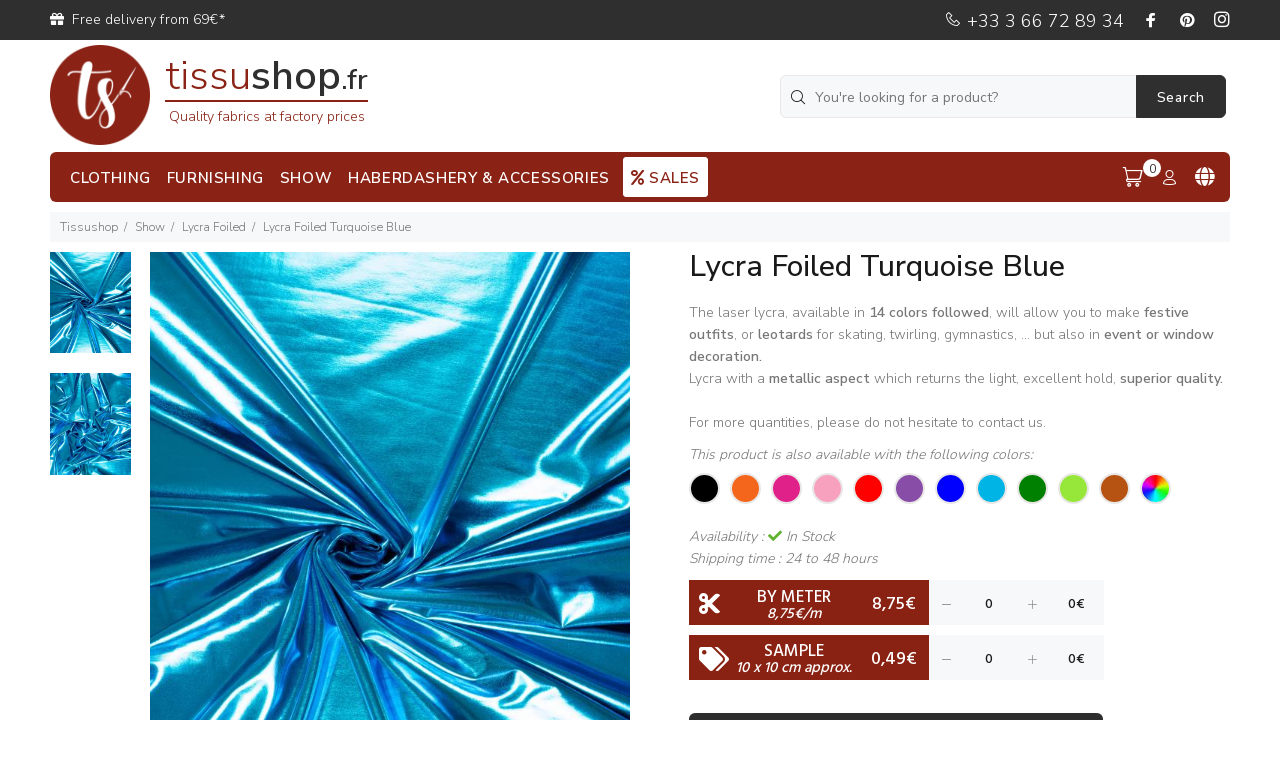

--- FILE ---
content_type: text/css
request_url: https://www.tissushop.fr/wookie/html/css/star.css
body_size: 203
content:
.rate {
    float: left;
    height: 46px;
    padding: 0 10px 0 0;
}
.rate:not(:checked) > input {
    position:absolute;
    top:-9999px;
}
.rate:not(:checked) > label {
    float:right;
    width:1em;
    overflow:hidden;
    white-space:nowrap;
    cursor:pointer;
    font-size:30px;
    color:#ccc;
}
.rate:not(:checked) > label:before {
    content: '★ ';
}
.rate > input:checked ~ label {
    color: #ffc700;    
}
.rate:not(:checked) > label:hover,
.rate:not(:checked) > label:hover ~ label {
    color: #deb217;  
}
.rate > input:checked + label:hover,
.rate > input:checked + label:hover ~ label,
.rate > input:checked ~ label:hover,
.rate > input:checked ~ label:hover ~ label,
.rate > label:hover ~ input:checked ~ label {
    color: #c59b08;
}

/* Modified from: https://github.com/mukulkant/Star-rating-using-pure-css */